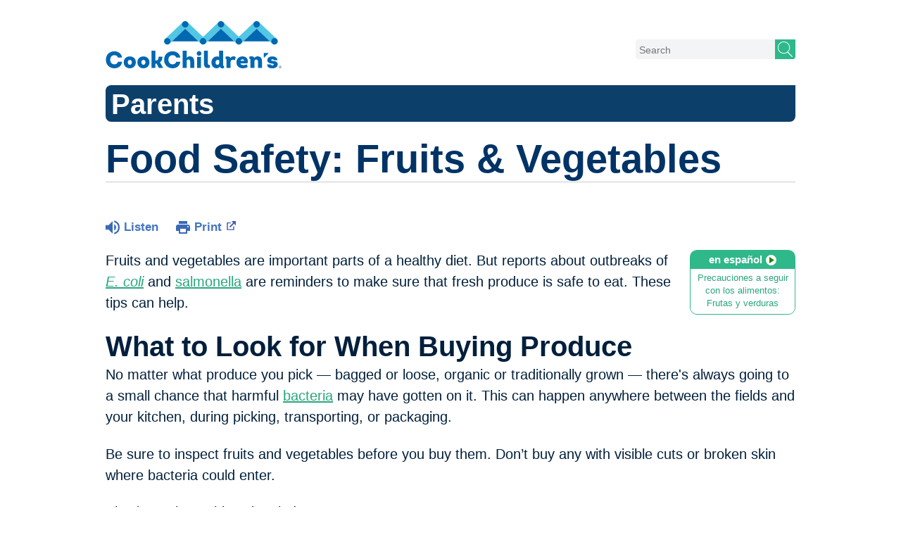

--- FILE ---
content_type: text/html;charset=UTF-8
request_url: https://kidshealth.org/CookChildrens/en/parents/safe-veggies.html
body_size: 8424
content:
<!doctype html>
				<html lang="en">
			<head>
   <meta http-equiv="Content-Type" content="text/html; charset=UTF-8"><script type="text/javascript">
				window.rsConf = {general: {usePost: true}};
			</script><script>
			window.digitalData = window.digitalData || {};
			window.digitalData = {
					page : {
						language:'english',
						licensee:'CookChildrens',
						pageType:'article',
						section:'parents',
						template:'standard',
						title:'Food Safety: Fruits & Vegetables'
					}
				};
			</script><script src="https://assets.adobedtm.com/60e564f16d33/ac808e2960eb/launch-9661e12d662b.min.js" async="true"></script><script>
					const vimeoDNT = 0; 
				</script>
   <!--Start Ceros Tags-->
   <meta name="kh:pageDescription" content="Kids need daily servings of fruits and vegetables. Here's how to make sure the produce you buy and prepare is safe.">
   <meta name="kh:pageKeywords" content="produce, fruits and vegetables, fruits, vegetables, food safety, fruit, veggies, e. coli, salmonella, produce precautions, washing vegetables, spinach, lettuce, food poisoning, produce safety">
   <meta name="kh:pageTitle" content="Food Safety: Fruits &amp; Vegetables">
   <!--End Ceros Tags-->
   <meta name="description" content="Kids need daily servings of fruits and vegetables. Here's how to make sure the produce you buy and prepare is safe.">
   <meta name="robots" content="noindex,nofollow">
   <meta name="keywords" content="produce, fruits and vegetables, fruits, vegetables, food safety, fruit, veggies, e. coli, salmonella, produce precautions, washing vegetables, spinach, lettuce, food poisoning, produce safety">
   <meta name="published_date" content="10/06/2025">
   <meta name="notify" content="n">
   <meta name="section" content="parents">
   <meta name="language" content="english">
   <meta name="wrapper_type" content="prePost">
   <meta name="kh_content_type" content="article">
   <meta name="fusionDataSource" content="cookchildrens">
   <meta name="kh_language" content="english">
   <meta name="kh_section" content="parents">
   <meta name="kh_licensee" content="CookChildrens">
   <meta name="viewport" content="width=device-width, initial-scale=1.0, maximum-scale=3.0, user-scalable=yes">
   <meta name="site" content="LICENSEE">
   <link rel="canonical" href="https://kidshealth.org/en/parents/safe-veggies.html">
   <link type="text/css" rel="stylesheet" href="/misc/css/reset.css">
   <!--common_templates.xsl-->
   <link type="text/css" rel="stylesheet" href="/misc/css/n00/n00_khcontent_style.css?ts=13:26:03.036-05:00">
   <link type="text/css" rel="stylesheet" href="/misc/css/n00/n00_naked.css?ts=13:26:03.036-05:00">
   <link type="text/css" rel="stylesheet" href="/misc/css/n00/n00_MoTTBox.css?ts=13:26:03.036-05:00">
   <link type="text/css" rel="stylesheet" href="/misc/css/n00/nitro-main.css?ts=13:26:03.036-05:00">
   <link type="text/css" rel="stylesheet" href="/misc/css/n00/n00_art.css?ts=13:26:03.036-05:00">
   <link rel="stylesheet" type="text/css" href="/misc/css/n00/n00_video.css?ts=13:26:03.036-05:00">
   <style>
			body {
				background-color: #fff;
			}
		
			#mainContentContainer {
				background-color: #fff;
			}
		
				#mainContainer {
					margin: 1rem auto;
				}
			
		
		/* TEST */
		
		</style>
   <link type="text/css" rel="stylesheet" href="/licensees/licensee403/css/style.css?rand=13:26:03.036-05:00">
   <link rel="shortcut icon" href="/images/licensees/favicon.ico">
   <link type="text/css" rel="stylesheet" href="/misc/css/customRS.css">
   <!--[if lte IE 9]>
            <style type="text/css">#categoryHeaderDefaultTeens h1, #categoryHeaderDefaultParents h1, #categoryHeaderDefaultKids h1 { background: url(/images/transparencies/20_black.png) !important;filter: none !important; } </style>
            <![endif]--><!--[if IE 6]>
					<link rel="stylesheet" type="text/css" href="/misc/css/IE6Styles.css" />
				<![endif]--><!--[if IE 7]>
					<link rel="stylesheet" type="text/css" href="/misc/css/IE7Styles.css" />
				<![endif]--><!--[if IE 6]>
					<link rel="stylesheet" type="text/css" href="/misc/css/moreResourcesStylesIE6.css" />
					<![endif]--><!--[if IE 7]>
					<link rel="stylesheet" type="text/css" href="/misc/css/moreResourcesStylesIE7.css" />
					<![endif]--><!--[if IE 6]>
		<link rel="stylesheet" type="text/css" href="/licensees/standard_licensee/css/moreResourcesLicOverrideIE6.css" />
		<![endif]--><!--[if IE 7]>
		<link rel="stylesheet" type="text/css" href="/licensees/standard_licensee/css/moreResourcesLicOverrideIE7.css" />
		<![endif]--><script>
									KHAdLanguage ="en";
									KHAdSection ="parent";
									KHAdCat ="alf_en_parents_nutrition-center_healthy-eating_";
									KHAdSubCat = "alf_en_parents_nutrition-center_healthy-eating_";
									KHAdTitle ="foodsafetyfruitsvegetables";
									KHCD = ""; // clinical designation aspect
									KHPCD = ""; // primary clinical designation aspect
									KHAge = ""; // age aspect
									KHGenre = ""; // genre aspect
									KHPCAFull = "pca_en_parents_"; // full gam tag for aspects
									licName = " - Cook Children's";
								</script>
   <!--
									gamtags:-
									KHCD: 
									KHPCD: 
									KHAge: 
									KHGenre: 
									Language: en
									Section: parent
									Category: alf_en_parents_nutrition-center_healthy-eating_
									Title: foodsafetyfruitsvegetables
									Full (PCA) Tag: pca_en_parents_--><script src="/misc/javascript/includes/jquery-3.2.1.min.js"> </script><script src="/misc/javascript/includes/jquery.easy-autocomplete.js"> </script><script src="/misc/javascript/srvr/server_month_year.js"> </script><script src="/misc/javascript/kh_headJS_common.js"> </script><script src="/misc/javascript/kh_headJS_desktop.js"> </script>
		
			<style>
				@font-face {
					font-family: gibson-medium;
					src: url('/licensees/licensee403/fonts/gibson-medium-webfont.woff');
				}
				
				@font-face {
					font-family: gibson-regular;
					src: url('/licensees/licensee403/fonts/gibson-regular-webfont.woff');
				}
			</style>
			<!-- Google Tag Manager -->
			<script>
			   dataLayer = [];
			   (function (w, d, s, l, i) {
			       w[l] = w[l] || []; w[l].push({
			           'gtm.start':
			                new Date().getTime(), event: 'gtm.js'
			       }); var f = d.getElementsByTagName(s)[0],
			             j = d.createElement(s), dl = l != 'dataLayer' ? '&l=' + l : ''; j.async = true; j.src =
			             'https://www.googletagmanager.com/gtm.js?id=' + i + dl; f.parentNode.insertBefore(j, f);
			   })(window, document, 'script', 'dataLayer', 'GTM-KPCPR94');
			</script>
			<!-- End Google Tag Manager -->
		
	<script>
			var localPrefix = "";
			
		</script><script>
			// comment
			$(document).ready(function() {
			
				var dataSource = '%22typeahead'+$('meta[name="fusionDataSource"]').attr('content')+'ds%22'; // new

				var options = {
					url: function(phrase) {
						if (phrase !== "") {
							thePhrase = phrase;
							return localPrefix+"/suggest?fq=_lw_data_source_s:("+dataSource+")&q="+phrase+"&rows=20&wt=json&omitHeader=true";
						} else {
							return localPrefix+"/suggest?fq=_lw_data_source_s:("+dataSource+")&q=empty&rows=1&wt=json&omitHeader=true";
						}
					},
					requestDelay: 300,
					listLocation: function(data) {
						return data.response.docs;			
					},
					getValue: function(element) {
						if(KHAdLanguage==='en') { 
							var suggLang = 'english';
							}
						else {
							var suggLang = 'spanish';
							}
					
						if(element.kh_language_s===suggLang) {
							return element.kh_value[0];
						}
						else {
							return '';
						}
					},
					list: {
						match: {
							enabled: true
						}
					},
					ajaxSettings: {
						dataType: "json",
						data: {
							dataType: "json"
						}
					},
			
				list: {
					sort: {
						enabled: true
					},
					match: {
						enabled: true
					},
					onClickEvent: function() {
						$('form#searchform').submit();
					},
					onKeyEnterEvent: function() {
						$('form#searchform').submit();
					},
					showAnimation: {
						type: "fade", //normal|slide|fade
						time: 400,
						callback: function() {}
					},
					hideAnimation: {
						type: "slide", //normal|slide|fade
						time: 400,
						callback: function() {}
					},
				},
			};
			
			$("#q").easyAutocomplete(options);
		});
		</script><title>Food Safety: Fruits & Vegetables (for Parents) - Cook Children's</title>
<script>NS_CSM_td=455528760;NS_CSM_pd=275116664;NS_CSM_u="/clm10";NS_CSM_col="AAAAAAUGOGSz7c2tS0gA3CsyKhGxghcgl8Yw52qcH6f+46bhHRJkYLPykSvoBrZgTgJ1veQ=";</script><script type="text/javascript">function sendTimingInfoInit(){setTimeout(sendTimingInfo,0)}function sendTimingInfo(){var wp=window.performance;if(wp){var c1,c2,t;c1=wp.timing;if(c1){var cm={};cm.ns=c1.navigationStart;if((t=c1.unloadEventStart)>0)cm.us=t;if((t=c1.unloadEventEnd)>0)cm.ue=t;if((t=c1.redirectStart)>0)cm.rs=t;if((t=c1.redirectEnd)>0)cm.re=t;cm.fs=c1.fetchStart;cm.dls=c1.domainLookupStart;cm.dle=c1.domainLookupEnd;cm.cs=c1.connectStart;cm.ce=c1.connectEnd;if((t=c1.secureConnectionStart)>0)cm.scs=t;cm.rqs=c1.requestStart;cm.rss=c1.responseStart;cm.rse=c1.responseEnd;cm.dl=c1.domLoading;cm.di=c1.domInteractive;cm.dcls=c1.domContentLoadedEventStart;cm.dcle=c1.domContentLoadedEventEnd;cm.dc=c1.domComplete;if((t=c1.loadEventStart)>0)cm.ls=t;if((t=c1.loadEventEnd)>0)cm.le=t;cm.tid=NS_CSM_td;cm.pid=NS_CSM_pd;cm.ac=NS_CSM_col;var xhttp=new XMLHttpRequest();if(xhttp){var JSON=JSON||{};JSON.stringify=JSON.stringify||function(ob){var t=typeof(ob);if(t!="object"||ob===null){if(t=="string")ob='"'+ob+'"';return String(ob);}else{var n,v,json=[],arr=(ob&&ob.constructor==Array);for(n in ob){v=ob[n];t=typeof(v);if(t=="string")v='"'+v+'"';else if(t=="object"&&v!==null)v=JSON.stringify(v);json.push((arr?"":'"'+n+'":')+String(v));}return(arr?"[":"{")+String(json)+(arr?"]":"}");}};xhttp.open("POST",NS_CSM_u,true);xhttp.send(JSON.stringify(cm));}}}}if(window.addEventListener)window.addEventListener("load",sendTimingInfoInit,false);else if(window.attachEvent)window.attachEvent("onload",sendTimingInfoInit);else window.onload=sendTimingInfoInit;</script></head><body id="licensee" onload="" class="mouseUser"><!--googleoff:all--><!--[if lte IE 6]><script src="/misc/javascript/ie6Warn/warning2.js"></script><script>window.onload=function(){e("/misc/javascript/ie6Warn/")}</script><![endif]-->
   <div id="skipnavigation"><a id="skippy" class="accessible" href="#thelou">[Skip to Content]</a></div>
		
		<!-- Google Tag Manager (noscript) -->
		<noscript>
		    <iframe src="https://www.googletagmanager.com/ns.html?id=GTM-KPCPR94" height="0" width="0" style="display: none; visibility: hidden" ></ iframe > 
		</noscript>
		<!-- End Google Tag Manager (noscript) --><div id="header">
		<div id="CClogo"><a href="https://www.cookchildrens.org"><span class="srText">Cook Children's</span></a></div>
		<div id="CCsearch">
				<form id="searchform" name="searchform" method="GET" onsubmit="return (this.q.value == '') ? false : true;" action="/CookChildrens/en/parents/">
						<input type="hidden" name="search" value="y"/>
						<input type="hidden" name="getfields" value="description"/>
						<input type="search" class="search" name="q" id="q" maxlength="256" autocomplete="off" autocorrect="off" placeholder="Search"/>
						<input type="hidden" name="datasource" value="cookchildrens">
						<input type="hidden" name="start" value="0">
						<input type="hidden" name="rows" value="10">
						<input type="hidden" name="lang" value="english">
						<input type="hidden" name="section" value="parents_teens_kids">
						<input type="submit" value="" id="searchButton" class="buttonImage"/>
				</form>
		</div>
</div>
	
		
		<!-- If we have main navigation separated then it will reside here -->
		
	
		

    	
	
   <div id="thelou" tabindex="-1"> </div>
   <div id="mainContentContainer" class="kh-article-page">
      <div id="rsSearchBrowse">
         <div id="rsBrowse" role="navigation"> </div>
         <div id="rsSearch">
            <div id="rsSectionLabel">parents</div>
         </div>
      </div>
      <div id="khContentHeading" class="ar licH">
         <h1>Food Safety: Fruits &amp; Vegetables</h1>
      </div>
      <div class="clearBox">&#160;</div>
      <div id="khcontent">
         <div id="xp1"> </div><br clear="all" style="width: 0; height: 0; line-height: 0; font-size: 0;"><div id="khcontent_article" lang="en-us">
            <div id="NavigatePage1">
               <div id="whichRead_1"><span class="ISI_MESSAGE"><!--									
										The following article is brought to you by CookChildrens.
									--></span><div id="kh_topButts">
                     <div class="rs_skip rs_skip_en rsbtn_kidshealth rs_preserve" id="readspeaker_button1"><script>
							var theRSURL = (escape(document.location.href));
							var rsAudioTitle = document.title.replace(/ |\'|\?/g,"_");
							var whichReadPage = 1;
							
									var doesItGotFlash = '';
								
							makeTheRSLinkEN();
							var readSpeakerDownloadLink = "//app-na.readspeaker.com/cgi-bin/rsent?customerid=5202&amp;lang=en_us&amp;voice=Kate&amp;speed=100&amp;readid=khcontent_article&amp;url="+theRSURL+"&amp;audiofilename=KidsHealth_"+rsAudioTitle+"";
						</script></div><a id="kh_topPFV" class="rs_skip rs_preserve" href="/CookChildrens/en/parents/safe-veggies.html?view=ptr" rel="nofollow" onclick="printWindow(this.href); return false;" title="This link will open in a new window.">Print<span class="newWindowIcon_leftSpace"> </span></a></div>
                  <!--googleoff:all-->
                  <div id="languagePairLink" class="rs_skip"><a href="/CookChildrens/es/parents/safe-veggies.html"><span class="pairedURLHead" lang="es">en español<img src="/images/n00/icons/langPairArrow.svg" alt=""></span><span class="pairedURLBody" lang="es">Precauciones a seguir con los alimentos: Frutas y verduras</span></a></div>
                  <!--googleon:all--><div class="rte-image"><!--<sly data-sly-test.buttonBorder="khb-noborder"></sly> --><p>Fruits and vegetables are important parts of a healthy diet. But reports about outbreaks of <a href="/CookChildrens/en/parents/ecoli.html"><em>E. coli</em></a> and <a href="/CookChildrens/en/parents/salmonellosis.html">salmonella</a>&nbsp;are reminders to make sure that fresh produce is safe to eat. These tips can help.</p><h3>What to Look for When Buying Produce</h3><p>No matter what produce you pick — bagged or loose, organic or traditionally grown — there's always going to a small chance that harmful <a href="/CookChildrens/en/parents/germs.html">bacteria</a> may have gotten on it. This can happen anywhere between the fields and your kitchen, during picking, transporting, or packaging.</p><p>Be sure to inspect fruits and vegetables before you buy them. Don’t buy any with visible cuts or broken skin where bacteria could enter.</p><p>Also keep these things in mind:</p><ul class="kh_longline_list"><li>With prepared produce, such as bagged salad, select only items that are stored on ice or refrigerated. Be sure to check the best-used-by date.</li><li>If your drive home is longer than an hour, consider bringing a cooler or insulated bag in the car to keep any pre-bagged and pre-cut produce fresh.</li><li>At the grocery store, separate raw meat, poultry, seafood, and eggs from produce and other foods in your shopping cart and grocery bags.</li></ul><p>You've probably seen the term "Certified Organic" on USDA labels that show a product was grown or made without pesticides, synthetic ingredients, or bioengineering. But bacterial contamination can still happen whether produce is certified organic or conventionally grown.</p><h3>Refrigerating Fresh Produce</h3><p>To safely store produce, your refrigerator and freezer must be cold enough to keep it fresh and prevent any bacteria from thriving. Keep your refrigerator set between 32°F (0°C) and 40°F (5°C). Use a refrigerator thermometer to check the temperature. If you cook produce, the heat will kill any bacteria.</p><h3>Safely Preparing Fruits &amp; Veggies</h3><p>When preparing fresh produce, these steps will help keep it safe to eat:</p><ul class="kh_longline_list"><li><a href="/CookChildrens/en/parents/hand-washing.html">Wash your hands</a> with warm water and soap for at least 20 seconds before preparing or eating food.</li><li>Keep raw meat, poultry, and seafood separate from produce and ready-to-eat foods.</li><li>Wash utensils and surfaces with hot, soapy water before and after using them in food preparation.</li><li>Scrub all fruits and vegetables with plain water (even if you plan to peel them) to remove any dirt and bacteria.</li><li>Wash melons, like cantaloupes and watermelons, before cutting to avoid carrying bacteria from the rind to the knife to the inside of the fruit.</li><li>Rinse bagged lettuce even if the packaging says it was pre-washed.</li><li>Dry produce with a paper towel or clean cloth towel to help remove bacteria.</li><li>Refrigerate all cut and peeled produce.</li><li>Wash cutting boards with hot, soapy water after each use. Use separate boards for meat and produce. Replace worn plastic or wooden cutting boards with hard-to-clean grooves that can harbor germs.</li></ul><p>You might see produce washes for sale, but you don’t need them. Just follow these precautions to help prevent foodborne illnesses, and your family can enjoy fresh produce safely.</p></div>
                  <div id="reviewerBox">
                     <div id="reviewedBy">Medically reviewed by: Mary L. Gavin, MD</div>
                     <div id="reviewedDate">Date reviewed: January 2021</div>
                  </div><span class="ISI_MESSAGE"><!--Thank you for listening to this KidsHealth audio cast. The information you heard, is for educational purposes only. If you need medical advice, diagnoses, or treatment, consult your doctor. This audio cast is Copyrighted by KidsHealth. All rights are reserved.--></span></div>
            </div>
         </div>
      </div>
      <!--googleoff:all-->
      <div id="relatedBoxParents" class="t1 ">
         <div id="navTabs">
            <ul id="navTabsPKT" role="tablist" aria-labelledby="moreOnThisTopicHeader">
               <li role="presentation" class="wascurrent" id="PKTtabTeens"><button class="PKTJSTButton" role="tab" id="teens_tab" aria-controls="relatedArticlesListTeens" aria-selected="false" tabindex="-1"><span>for Teens</span></button></li>
               <li role="presentation" class="wascurrent" id="PKTtabKids"><button class="PKTJSTButton" role="tab" id="kids_tab" aria-controls="relatedArticlesListKids" aria-selected="false" tabindex="-1"><span>for Kids</span></button></li>
               <li role="presentation" class="current" id="PKTtabParents"><button class="PKTJSTButton" role="tab" id="parents_tab" aria-controls="relatedArticlesListParents" aria-selected="true" tabindex="0"><span>for Parents</span></button></li>
            </ul>
         </div>
         <div id="mainBar"> </div>
         <div id="mrLinks">
            <h2 id="moreOnThisTopicHeader">MORE ON THIS TOPIC</h2>
            <ul id="relatedArticlesListParents" role="tabpanel" aria-labelledby="parents_tab">
               <li><a href="/CookChildrens/en/parents/food-safety.html">Food Safety</a></li>
               <li><a href="/CookChildrens/en/parents/food-poisoning.html">Food Poisoning</a></li>
               <li><a href="/CookChildrens/en/parents/yersinia.html">Yersiniosis</a></li>
               <li><a href="/CookChildrens/en/parents/ecoli.html">E. Coli Infections</a></li>
               <li><a href="/CookChildrens/en/parents/campylobacter.html">Campylobacter Infections</a></li>
               <li><a href="/CookChildrens/en/parents/listeria.html">Listeria Infections</a></li>
               <li><a href="/CookChildrens/en/parents/salmonellosis.html">Salmonella Infections</a></li>
               <li><a href="/CookChildrens/en/parents/food-shopping.html">Healthy Food Shopping</a></li>
               <li><a href="/CookChildrens/en/parents/germs.html">Germs: Bacteria, Viruses, Fungi, and Protozoa</a></li>
               <li><a href="/CookChildrens/en/parents/hand-washing.html">Hand Washing: Why It's So Important</a></li> </ul>
            <ul id="relatedArticlesListKids" role="tabpanel" aria-labelledby="kids_tab">
               <li><a href="/CookChildrens/en/kids/safe-in-kitchen.html">Being Safe in the Kitchen</a></li>
               <li><a href="/CookChildrens/en/kids/food-poisoning.html">Food Poisoning</a></li>
               <li><a href="/CookChildrens/en/kids/wash-hands.html">Why Do I Need to Wash My Hands?</a></li> </ul>
            <ul id="relatedArticlesListTeens" role="tabpanel" aria-labelledby="teens_tab">
               <li><a href="/CookChildrens/en/teens/e-coli.html">E. Coli Infections: Diarrhea</a></li>
               <li><a href="/CookChildrens/en/teens/food-poisoning.html">Food Poisoning</a></li>
               <li><a href="/CookChildrens/en/teens/care-about-germs.html">Germs: Bacteria, Viruses, Fungi, and Protozoa</a></li>
               <li><a href="/CookChildrens/en/teens/handwashing.html">Hand Washing: Why It's So Important</a></li> </ul>
         </div>
         <div id="boxBreaker"> </div>
         <div id="zeroTester"> </div>
         <div id="relatedButtonsHolder">
            <div id="relatedButtonsBoth">
               <ul>
                  <li id="relatedPrinterButton"><a href="/CookChildrens/en/parents/safe-veggies.html?view=ptr" rel="nofollow" onclick="printWindow(this.href); return false;" title="This link will open in a new window.">Print<span class="newWindowIcon_leftSpace"> </span></a></li>
                  <li id="relatedEmailFriendButton"><a rel="nofollow" href="/CookChildrens/en/parents/safe-veggies.html?view=emailto" target="_blank" title="This link will open in a new window.">Send to a Friend<span class="newWindowIcon_leftSpace"> </span></a></li>
               </ul>
            </div>
         </div><br clear="all"></div><br clear="all"><script>window.onload=setVars('');PKTChoose(10,3,4,0);</script><div id="kh_lic_footer">
         <nav aria-label="Content info">
            <ul id="kh_lic_footer_links">
               <li><a href="/CookChildrens/en/parents/editorial-policy-licensee.html">Editorial Policy</a></li>
               <li><a href="/CookChildrens/en/parents/policy-licensees.html">KidsHealth Privacy Policy &amp; Terms of Use</a></li>
               <li><a href="/CookChildrens/en/parents/copyright.html">Copyright</a></li>
            </ul>
         </nav>
         <div id="kh_lic_footer_legalease">
            <p><img lang="en" alt="A KidsHealth Education Partner" src="/images/n00/logos/eduPartner3.svg">
               Note: All information is for educational purposes only. For specific medical advice,
               diagnoses, and treatment, consult your doctor.
               </p>
            <p>&#169;&#160;1995-<script>document.write(KHcopyDate);</script> The Nemours Foundation. KidsHealth&#174; is a registered trademark of The Nemours Foundation. All rights reserved.</p>
            <div class="imageDisclaimer">
               <p>
                  Images sourced by The Nemours Foundation and Getty Images.
                  </p>
            </div>
         </div>
      </div>
   </div>
		<div id="footer">
	<p><a href="http://www.cookchildrens.org"><span class="srText">Cook Children's</span></a></p>
	<p>Copyright <script type="text/javascript" language="JavaScript">
	document.write(KHcopyDate)
	</script> by <nobr>Cook Children's Health Care System</nobr>, <nobr>Fort Worth, Texas</nobr></p>
</div>

	<script src="/misc/javascript/n00/nitro-main.js"></script><script src="/misc/javascript/n00/n00_art.js"></script><script src="/misc/javascript/kh_footJS_common.js"> </script><script src="/misc/javascript/kh_footJS_desktop.js"> </script><script>


			var kidsHealthSearchHandler = "/CookChildrens/en/parents/"; // KidsHealth custom search handler
			var kidsHealthLicID = "403";
		</script><script>
			function downloadJSAtOnload(deferredScriptPath) {
				var element = document.createElement('script');
				element.src = deferredScriptPath;
				document.body.appendChild(element);
			}
			if (window.addEventListener) {
				window.addEventListener('load', downloadJSAtOnload('/misc/javascript/kh_deferredJS.js'), false);
			}
			else if (window.attachEvent) {
				window.attachEvent('onload', downloadJSAtOnload('/misc/javascript/kh_deferredJS.js'), false);
			}
			else {
				window.onload = downloadJSAtOnload('/misc/javascript/kh_deferredJS.js');
			}
		</script><script>
			textSizer('1');
		</script><script>
				// Define variables for ReadSpeaker
				theRSURL = (escape(document.location.href));
				rsAudioTitle = document.title.replace(/ |\'|\?/g,"_");
				RSLanguage="en_us";</script><script src="//f1-na.readspeaker.com/script/5202/ReadSpeaker.js?pids=embhl"> </script><div id="ariaAnnouncements" aria-live="polite" tabindex="-1" style="visibility: hidden; width: 1px; height: 1px;"> </div>
   <!--googleon:all--></body></html>